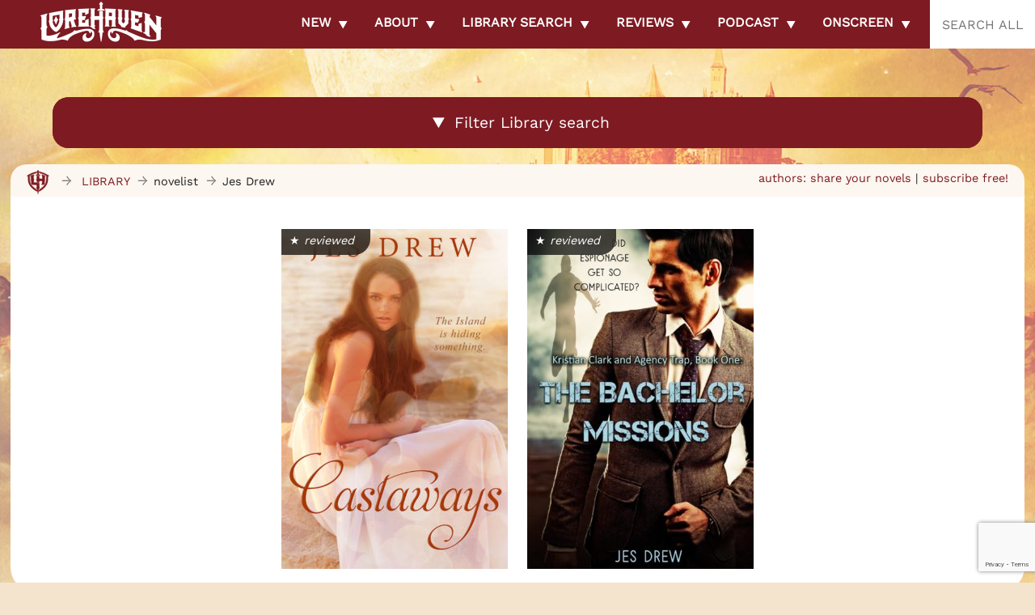

--- FILE ---
content_type: text/html; charset=utf-8
request_url: https://cleanmediaads.com/bmd/bids/?AULU=1260226920251003T1145512406E4978647A72412DAC84539F70C28EAC&AULUID=BMD1260226920251003T1145512406E4978647A72412DAC84539F70C28EAC_1QpNl1769899646948&SiteURL=https%3A//lorehaven.com/authors/jes-drew/&CANVisitorID=9628600004&isMobile=0
body_size: 76
content:
CANBMDDisplayADUnit('1260226920251003T1145512406E4978647A72412DAC84539F70C28EAC', 'BMD1260226920251003T1145512406E4978647A72412DAC84539F70C28EAC_1QpNl1769899646948', '', '', '', [{"adcode":""}]);

--- FILE ---
content_type: text/html; charset=utf-8
request_url: https://www.google.com/recaptcha/api2/anchor?ar=1&k=6LdkIV0UAAAAABtNVAAP99TC6f_18LiETnPK6ziX&co=aHR0cHM6Ly9sb3JlaGF2ZW4uY29tOjQ0Mw..&hl=en&v=N67nZn4AqZkNcbeMu4prBgzg&size=invisible&anchor-ms=20000&execute-ms=30000&cb=vtinmcahzw1
body_size: 48767
content:
<!DOCTYPE HTML><html dir="ltr" lang="en"><head><meta http-equiv="Content-Type" content="text/html; charset=UTF-8">
<meta http-equiv="X-UA-Compatible" content="IE=edge">
<title>reCAPTCHA</title>
<style type="text/css">
/* cyrillic-ext */
@font-face {
  font-family: 'Roboto';
  font-style: normal;
  font-weight: 400;
  font-stretch: 100%;
  src: url(//fonts.gstatic.com/s/roboto/v48/KFO7CnqEu92Fr1ME7kSn66aGLdTylUAMa3GUBHMdazTgWw.woff2) format('woff2');
  unicode-range: U+0460-052F, U+1C80-1C8A, U+20B4, U+2DE0-2DFF, U+A640-A69F, U+FE2E-FE2F;
}
/* cyrillic */
@font-face {
  font-family: 'Roboto';
  font-style: normal;
  font-weight: 400;
  font-stretch: 100%;
  src: url(//fonts.gstatic.com/s/roboto/v48/KFO7CnqEu92Fr1ME7kSn66aGLdTylUAMa3iUBHMdazTgWw.woff2) format('woff2');
  unicode-range: U+0301, U+0400-045F, U+0490-0491, U+04B0-04B1, U+2116;
}
/* greek-ext */
@font-face {
  font-family: 'Roboto';
  font-style: normal;
  font-weight: 400;
  font-stretch: 100%;
  src: url(//fonts.gstatic.com/s/roboto/v48/KFO7CnqEu92Fr1ME7kSn66aGLdTylUAMa3CUBHMdazTgWw.woff2) format('woff2');
  unicode-range: U+1F00-1FFF;
}
/* greek */
@font-face {
  font-family: 'Roboto';
  font-style: normal;
  font-weight: 400;
  font-stretch: 100%;
  src: url(//fonts.gstatic.com/s/roboto/v48/KFO7CnqEu92Fr1ME7kSn66aGLdTylUAMa3-UBHMdazTgWw.woff2) format('woff2');
  unicode-range: U+0370-0377, U+037A-037F, U+0384-038A, U+038C, U+038E-03A1, U+03A3-03FF;
}
/* math */
@font-face {
  font-family: 'Roboto';
  font-style: normal;
  font-weight: 400;
  font-stretch: 100%;
  src: url(//fonts.gstatic.com/s/roboto/v48/KFO7CnqEu92Fr1ME7kSn66aGLdTylUAMawCUBHMdazTgWw.woff2) format('woff2');
  unicode-range: U+0302-0303, U+0305, U+0307-0308, U+0310, U+0312, U+0315, U+031A, U+0326-0327, U+032C, U+032F-0330, U+0332-0333, U+0338, U+033A, U+0346, U+034D, U+0391-03A1, U+03A3-03A9, U+03B1-03C9, U+03D1, U+03D5-03D6, U+03F0-03F1, U+03F4-03F5, U+2016-2017, U+2034-2038, U+203C, U+2040, U+2043, U+2047, U+2050, U+2057, U+205F, U+2070-2071, U+2074-208E, U+2090-209C, U+20D0-20DC, U+20E1, U+20E5-20EF, U+2100-2112, U+2114-2115, U+2117-2121, U+2123-214F, U+2190, U+2192, U+2194-21AE, U+21B0-21E5, U+21F1-21F2, U+21F4-2211, U+2213-2214, U+2216-22FF, U+2308-230B, U+2310, U+2319, U+231C-2321, U+2336-237A, U+237C, U+2395, U+239B-23B7, U+23D0, U+23DC-23E1, U+2474-2475, U+25AF, U+25B3, U+25B7, U+25BD, U+25C1, U+25CA, U+25CC, U+25FB, U+266D-266F, U+27C0-27FF, U+2900-2AFF, U+2B0E-2B11, U+2B30-2B4C, U+2BFE, U+3030, U+FF5B, U+FF5D, U+1D400-1D7FF, U+1EE00-1EEFF;
}
/* symbols */
@font-face {
  font-family: 'Roboto';
  font-style: normal;
  font-weight: 400;
  font-stretch: 100%;
  src: url(//fonts.gstatic.com/s/roboto/v48/KFO7CnqEu92Fr1ME7kSn66aGLdTylUAMaxKUBHMdazTgWw.woff2) format('woff2');
  unicode-range: U+0001-000C, U+000E-001F, U+007F-009F, U+20DD-20E0, U+20E2-20E4, U+2150-218F, U+2190, U+2192, U+2194-2199, U+21AF, U+21E6-21F0, U+21F3, U+2218-2219, U+2299, U+22C4-22C6, U+2300-243F, U+2440-244A, U+2460-24FF, U+25A0-27BF, U+2800-28FF, U+2921-2922, U+2981, U+29BF, U+29EB, U+2B00-2BFF, U+4DC0-4DFF, U+FFF9-FFFB, U+10140-1018E, U+10190-1019C, U+101A0, U+101D0-101FD, U+102E0-102FB, U+10E60-10E7E, U+1D2C0-1D2D3, U+1D2E0-1D37F, U+1F000-1F0FF, U+1F100-1F1AD, U+1F1E6-1F1FF, U+1F30D-1F30F, U+1F315, U+1F31C, U+1F31E, U+1F320-1F32C, U+1F336, U+1F378, U+1F37D, U+1F382, U+1F393-1F39F, U+1F3A7-1F3A8, U+1F3AC-1F3AF, U+1F3C2, U+1F3C4-1F3C6, U+1F3CA-1F3CE, U+1F3D4-1F3E0, U+1F3ED, U+1F3F1-1F3F3, U+1F3F5-1F3F7, U+1F408, U+1F415, U+1F41F, U+1F426, U+1F43F, U+1F441-1F442, U+1F444, U+1F446-1F449, U+1F44C-1F44E, U+1F453, U+1F46A, U+1F47D, U+1F4A3, U+1F4B0, U+1F4B3, U+1F4B9, U+1F4BB, U+1F4BF, U+1F4C8-1F4CB, U+1F4D6, U+1F4DA, U+1F4DF, U+1F4E3-1F4E6, U+1F4EA-1F4ED, U+1F4F7, U+1F4F9-1F4FB, U+1F4FD-1F4FE, U+1F503, U+1F507-1F50B, U+1F50D, U+1F512-1F513, U+1F53E-1F54A, U+1F54F-1F5FA, U+1F610, U+1F650-1F67F, U+1F687, U+1F68D, U+1F691, U+1F694, U+1F698, U+1F6AD, U+1F6B2, U+1F6B9-1F6BA, U+1F6BC, U+1F6C6-1F6CF, U+1F6D3-1F6D7, U+1F6E0-1F6EA, U+1F6F0-1F6F3, U+1F6F7-1F6FC, U+1F700-1F7FF, U+1F800-1F80B, U+1F810-1F847, U+1F850-1F859, U+1F860-1F887, U+1F890-1F8AD, U+1F8B0-1F8BB, U+1F8C0-1F8C1, U+1F900-1F90B, U+1F93B, U+1F946, U+1F984, U+1F996, U+1F9E9, U+1FA00-1FA6F, U+1FA70-1FA7C, U+1FA80-1FA89, U+1FA8F-1FAC6, U+1FACE-1FADC, U+1FADF-1FAE9, U+1FAF0-1FAF8, U+1FB00-1FBFF;
}
/* vietnamese */
@font-face {
  font-family: 'Roboto';
  font-style: normal;
  font-weight: 400;
  font-stretch: 100%;
  src: url(//fonts.gstatic.com/s/roboto/v48/KFO7CnqEu92Fr1ME7kSn66aGLdTylUAMa3OUBHMdazTgWw.woff2) format('woff2');
  unicode-range: U+0102-0103, U+0110-0111, U+0128-0129, U+0168-0169, U+01A0-01A1, U+01AF-01B0, U+0300-0301, U+0303-0304, U+0308-0309, U+0323, U+0329, U+1EA0-1EF9, U+20AB;
}
/* latin-ext */
@font-face {
  font-family: 'Roboto';
  font-style: normal;
  font-weight: 400;
  font-stretch: 100%;
  src: url(//fonts.gstatic.com/s/roboto/v48/KFO7CnqEu92Fr1ME7kSn66aGLdTylUAMa3KUBHMdazTgWw.woff2) format('woff2');
  unicode-range: U+0100-02BA, U+02BD-02C5, U+02C7-02CC, U+02CE-02D7, U+02DD-02FF, U+0304, U+0308, U+0329, U+1D00-1DBF, U+1E00-1E9F, U+1EF2-1EFF, U+2020, U+20A0-20AB, U+20AD-20C0, U+2113, U+2C60-2C7F, U+A720-A7FF;
}
/* latin */
@font-face {
  font-family: 'Roboto';
  font-style: normal;
  font-weight: 400;
  font-stretch: 100%;
  src: url(//fonts.gstatic.com/s/roboto/v48/KFO7CnqEu92Fr1ME7kSn66aGLdTylUAMa3yUBHMdazQ.woff2) format('woff2');
  unicode-range: U+0000-00FF, U+0131, U+0152-0153, U+02BB-02BC, U+02C6, U+02DA, U+02DC, U+0304, U+0308, U+0329, U+2000-206F, U+20AC, U+2122, U+2191, U+2193, U+2212, U+2215, U+FEFF, U+FFFD;
}
/* cyrillic-ext */
@font-face {
  font-family: 'Roboto';
  font-style: normal;
  font-weight: 500;
  font-stretch: 100%;
  src: url(//fonts.gstatic.com/s/roboto/v48/KFO7CnqEu92Fr1ME7kSn66aGLdTylUAMa3GUBHMdazTgWw.woff2) format('woff2');
  unicode-range: U+0460-052F, U+1C80-1C8A, U+20B4, U+2DE0-2DFF, U+A640-A69F, U+FE2E-FE2F;
}
/* cyrillic */
@font-face {
  font-family: 'Roboto';
  font-style: normal;
  font-weight: 500;
  font-stretch: 100%;
  src: url(//fonts.gstatic.com/s/roboto/v48/KFO7CnqEu92Fr1ME7kSn66aGLdTylUAMa3iUBHMdazTgWw.woff2) format('woff2');
  unicode-range: U+0301, U+0400-045F, U+0490-0491, U+04B0-04B1, U+2116;
}
/* greek-ext */
@font-face {
  font-family: 'Roboto';
  font-style: normal;
  font-weight: 500;
  font-stretch: 100%;
  src: url(//fonts.gstatic.com/s/roboto/v48/KFO7CnqEu92Fr1ME7kSn66aGLdTylUAMa3CUBHMdazTgWw.woff2) format('woff2');
  unicode-range: U+1F00-1FFF;
}
/* greek */
@font-face {
  font-family: 'Roboto';
  font-style: normal;
  font-weight: 500;
  font-stretch: 100%;
  src: url(//fonts.gstatic.com/s/roboto/v48/KFO7CnqEu92Fr1ME7kSn66aGLdTylUAMa3-UBHMdazTgWw.woff2) format('woff2');
  unicode-range: U+0370-0377, U+037A-037F, U+0384-038A, U+038C, U+038E-03A1, U+03A3-03FF;
}
/* math */
@font-face {
  font-family: 'Roboto';
  font-style: normal;
  font-weight: 500;
  font-stretch: 100%;
  src: url(//fonts.gstatic.com/s/roboto/v48/KFO7CnqEu92Fr1ME7kSn66aGLdTylUAMawCUBHMdazTgWw.woff2) format('woff2');
  unicode-range: U+0302-0303, U+0305, U+0307-0308, U+0310, U+0312, U+0315, U+031A, U+0326-0327, U+032C, U+032F-0330, U+0332-0333, U+0338, U+033A, U+0346, U+034D, U+0391-03A1, U+03A3-03A9, U+03B1-03C9, U+03D1, U+03D5-03D6, U+03F0-03F1, U+03F4-03F5, U+2016-2017, U+2034-2038, U+203C, U+2040, U+2043, U+2047, U+2050, U+2057, U+205F, U+2070-2071, U+2074-208E, U+2090-209C, U+20D0-20DC, U+20E1, U+20E5-20EF, U+2100-2112, U+2114-2115, U+2117-2121, U+2123-214F, U+2190, U+2192, U+2194-21AE, U+21B0-21E5, U+21F1-21F2, U+21F4-2211, U+2213-2214, U+2216-22FF, U+2308-230B, U+2310, U+2319, U+231C-2321, U+2336-237A, U+237C, U+2395, U+239B-23B7, U+23D0, U+23DC-23E1, U+2474-2475, U+25AF, U+25B3, U+25B7, U+25BD, U+25C1, U+25CA, U+25CC, U+25FB, U+266D-266F, U+27C0-27FF, U+2900-2AFF, U+2B0E-2B11, U+2B30-2B4C, U+2BFE, U+3030, U+FF5B, U+FF5D, U+1D400-1D7FF, U+1EE00-1EEFF;
}
/* symbols */
@font-face {
  font-family: 'Roboto';
  font-style: normal;
  font-weight: 500;
  font-stretch: 100%;
  src: url(//fonts.gstatic.com/s/roboto/v48/KFO7CnqEu92Fr1ME7kSn66aGLdTylUAMaxKUBHMdazTgWw.woff2) format('woff2');
  unicode-range: U+0001-000C, U+000E-001F, U+007F-009F, U+20DD-20E0, U+20E2-20E4, U+2150-218F, U+2190, U+2192, U+2194-2199, U+21AF, U+21E6-21F0, U+21F3, U+2218-2219, U+2299, U+22C4-22C6, U+2300-243F, U+2440-244A, U+2460-24FF, U+25A0-27BF, U+2800-28FF, U+2921-2922, U+2981, U+29BF, U+29EB, U+2B00-2BFF, U+4DC0-4DFF, U+FFF9-FFFB, U+10140-1018E, U+10190-1019C, U+101A0, U+101D0-101FD, U+102E0-102FB, U+10E60-10E7E, U+1D2C0-1D2D3, U+1D2E0-1D37F, U+1F000-1F0FF, U+1F100-1F1AD, U+1F1E6-1F1FF, U+1F30D-1F30F, U+1F315, U+1F31C, U+1F31E, U+1F320-1F32C, U+1F336, U+1F378, U+1F37D, U+1F382, U+1F393-1F39F, U+1F3A7-1F3A8, U+1F3AC-1F3AF, U+1F3C2, U+1F3C4-1F3C6, U+1F3CA-1F3CE, U+1F3D4-1F3E0, U+1F3ED, U+1F3F1-1F3F3, U+1F3F5-1F3F7, U+1F408, U+1F415, U+1F41F, U+1F426, U+1F43F, U+1F441-1F442, U+1F444, U+1F446-1F449, U+1F44C-1F44E, U+1F453, U+1F46A, U+1F47D, U+1F4A3, U+1F4B0, U+1F4B3, U+1F4B9, U+1F4BB, U+1F4BF, U+1F4C8-1F4CB, U+1F4D6, U+1F4DA, U+1F4DF, U+1F4E3-1F4E6, U+1F4EA-1F4ED, U+1F4F7, U+1F4F9-1F4FB, U+1F4FD-1F4FE, U+1F503, U+1F507-1F50B, U+1F50D, U+1F512-1F513, U+1F53E-1F54A, U+1F54F-1F5FA, U+1F610, U+1F650-1F67F, U+1F687, U+1F68D, U+1F691, U+1F694, U+1F698, U+1F6AD, U+1F6B2, U+1F6B9-1F6BA, U+1F6BC, U+1F6C6-1F6CF, U+1F6D3-1F6D7, U+1F6E0-1F6EA, U+1F6F0-1F6F3, U+1F6F7-1F6FC, U+1F700-1F7FF, U+1F800-1F80B, U+1F810-1F847, U+1F850-1F859, U+1F860-1F887, U+1F890-1F8AD, U+1F8B0-1F8BB, U+1F8C0-1F8C1, U+1F900-1F90B, U+1F93B, U+1F946, U+1F984, U+1F996, U+1F9E9, U+1FA00-1FA6F, U+1FA70-1FA7C, U+1FA80-1FA89, U+1FA8F-1FAC6, U+1FACE-1FADC, U+1FADF-1FAE9, U+1FAF0-1FAF8, U+1FB00-1FBFF;
}
/* vietnamese */
@font-face {
  font-family: 'Roboto';
  font-style: normal;
  font-weight: 500;
  font-stretch: 100%;
  src: url(//fonts.gstatic.com/s/roboto/v48/KFO7CnqEu92Fr1ME7kSn66aGLdTylUAMa3OUBHMdazTgWw.woff2) format('woff2');
  unicode-range: U+0102-0103, U+0110-0111, U+0128-0129, U+0168-0169, U+01A0-01A1, U+01AF-01B0, U+0300-0301, U+0303-0304, U+0308-0309, U+0323, U+0329, U+1EA0-1EF9, U+20AB;
}
/* latin-ext */
@font-face {
  font-family: 'Roboto';
  font-style: normal;
  font-weight: 500;
  font-stretch: 100%;
  src: url(//fonts.gstatic.com/s/roboto/v48/KFO7CnqEu92Fr1ME7kSn66aGLdTylUAMa3KUBHMdazTgWw.woff2) format('woff2');
  unicode-range: U+0100-02BA, U+02BD-02C5, U+02C7-02CC, U+02CE-02D7, U+02DD-02FF, U+0304, U+0308, U+0329, U+1D00-1DBF, U+1E00-1E9F, U+1EF2-1EFF, U+2020, U+20A0-20AB, U+20AD-20C0, U+2113, U+2C60-2C7F, U+A720-A7FF;
}
/* latin */
@font-face {
  font-family: 'Roboto';
  font-style: normal;
  font-weight: 500;
  font-stretch: 100%;
  src: url(//fonts.gstatic.com/s/roboto/v48/KFO7CnqEu92Fr1ME7kSn66aGLdTylUAMa3yUBHMdazQ.woff2) format('woff2');
  unicode-range: U+0000-00FF, U+0131, U+0152-0153, U+02BB-02BC, U+02C6, U+02DA, U+02DC, U+0304, U+0308, U+0329, U+2000-206F, U+20AC, U+2122, U+2191, U+2193, U+2212, U+2215, U+FEFF, U+FFFD;
}
/* cyrillic-ext */
@font-face {
  font-family: 'Roboto';
  font-style: normal;
  font-weight: 900;
  font-stretch: 100%;
  src: url(//fonts.gstatic.com/s/roboto/v48/KFO7CnqEu92Fr1ME7kSn66aGLdTylUAMa3GUBHMdazTgWw.woff2) format('woff2');
  unicode-range: U+0460-052F, U+1C80-1C8A, U+20B4, U+2DE0-2DFF, U+A640-A69F, U+FE2E-FE2F;
}
/* cyrillic */
@font-face {
  font-family: 'Roboto';
  font-style: normal;
  font-weight: 900;
  font-stretch: 100%;
  src: url(//fonts.gstatic.com/s/roboto/v48/KFO7CnqEu92Fr1ME7kSn66aGLdTylUAMa3iUBHMdazTgWw.woff2) format('woff2');
  unicode-range: U+0301, U+0400-045F, U+0490-0491, U+04B0-04B1, U+2116;
}
/* greek-ext */
@font-face {
  font-family: 'Roboto';
  font-style: normal;
  font-weight: 900;
  font-stretch: 100%;
  src: url(//fonts.gstatic.com/s/roboto/v48/KFO7CnqEu92Fr1ME7kSn66aGLdTylUAMa3CUBHMdazTgWw.woff2) format('woff2');
  unicode-range: U+1F00-1FFF;
}
/* greek */
@font-face {
  font-family: 'Roboto';
  font-style: normal;
  font-weight: 900;
  font-stretch: 100%;
  src: url(//fonts.gstatic.com/s/roboto/v48/KFO7CnqEu92Fr1ME7kSn66aGLdTylUAMa3-UBHMdazTgWw.woff2) format('woff2');
  unicode-range: U+0370-0377, U+037A-037F, U+0384-038A, U+038C, U+038E-03A1, U+03A3-03FF;
}
/* math */
@font-face {
  font-family: 'Roboto';
  font-style: normal;
  font-weight: 900;
  font-stretch: 100%;
  src: url(//fonts.gstatic.com/s/roboto/v48/KFO7CnqEu92Fr1ME7kSn66aGLdTylUAMawCUBHMdazTgWw.woff2) format('woff2');
  unicode-range: U+0302-0303, U+0305, U+0307-0308, U+0310, U+0312, U+0315, U+031A, U+0326-0327, U+032C, U+032F-0330, U+0332-0333, U+0338, U+033A, U+0346, U+034D, U+0391-03A1, U+03A3-03A9, U+03B1-03C9, U+03D1, U+03D5-03D6, U+03F0-03F1, U+03F4-03F5, U+2016-2017, U+2034-2038, U+203C, U+2040, U+2043, U+2047, U+2050, U+2057, U+205F, U+2070-2071, U+2074-208E, U+2090-209C, U+20D0-20DC, U+20E1, U+20E5-20EF, U+2100-2112, U+2114-2115, U+2117-2121, U+2123-214F, U+2190, U+2192, U+2194-21AE, U+21B0-21E5, U+21F1-21F2, U+21F4-2211, U+2213-2214, U+2216-22FF, U+2308-230B, U+2310, U+2319, U+231C-2321, U+2336-237A, U+237C, U+2395, U+239B-23B7, U+23D0, U+23DC-23E1, U+2474-2475, U+25AF, U+25B3, U+25B7, U+25BD, U+25C1, U+25CA, U+25CC, U+25FB, U+266D-266F, U+27C0-27FF, U+2900-2AFF, U+2B0E-2B11, U+2B30-2B4C, U+2BFE, U+3030, U+FF5B, U+FF5D, U+1D400-1D7FF, U+1EE00-1EEFF;
}
/* symbols */
@font-face {
  font-family: 'Roboto';
  font-style: normal;
  font-weight: 900;
  font-stretch: 100%;
  src: url(//fonts.gstatic.com/s/roboto/v48/KFO7CnqEu92Fr1ME7kSn66aGLdTylUAMaxKUBHMdazTgWw.woff2) format('woff2');
  unicode-range: U+0001-000C, U+000E-001F, U+007F-009F, U+20DD-20E0, U+20E2-20E4, U+2150-218F, U+2190, U+2192, U+2194-2199, U+21AF, U+21E6-21F0, U+21F3, U+2218-2219, U+2299, U+22C4-22C6, U+2300-243F, U+2440-244A, U+2460-24FF, U+25A0-27BF, U+2800-28FF, U+2921-2922, U+2981, U+29BF, U+29EB, U+2B00-2BFF, U+4DC0-4DFF, U+FFF9-FFFB, U+10140-1018E, U+10190-1019C, U+101A0, U+101D0-101FD, U+102E0-102FB, U+10E60-10E7E, U+1D2C0-1D2D3, U+1D2E0-1D37F, U+1F000-1F0FF, U+1F100-1F1AD, U+1F1E6-1F1FF, U+1F30D-1F30F, U+1F315, U+1F31C, U+1F31E, U+1F320-1F32C, U+1F336, U+1F378, U+1F37D, U+1F382, U+1F393-1F39F, U+1F3A7-1F3A8, U+1F3AC-1F3AF, U+1F3C2, U+1F3C4-1F3C6, U+1F3CA-1F3CE, U+1F3D4-1F3E0, U+1F3ED, U+1F3F1-1F3F3, U+1F3F5-1F3F7, U+1F408, U+1F415, U+1F41F, U+1F426, U+1F43F, U+1F441-1F442, U+1F444, U+1F446-1F449, U+1F44C-1F44E, U+1F453, U+1F46A, U+1F47D, U+1F4A3, U+1F4B0, U+1F4B3, U+1F4B9, U+1F4BB, U+1F4BF, U+1F4C8-1F4CB, U+1F4D6, U+1F4DA, U+1F4DF, U+1F4E3-1F4E6, U+1F4EA-1F4ED, U+1F4F7, U+1F4F9-1F4FB, U+1F4FD-1F4FE, U+1F503, U+1F507-1F50B, U+1F50D, U+1F512-1F513, U+1F53E-1F54A, U+1F54F-1F5FA, U+1F610, U+1F650-1F67F, U+1F687, U+1F68D, U+1F691, U+1F694, U+1F698, U+1F6AD, U+1F6B2, U+1F6B9-1F6BA, U+1F6BC, U+1F6C6-1F6CF, U+1F6D3-1F6D7, U+1F6E0-1F6EA, U+1F6F0-1F6F3, U+1F6F7-1F6FC, U+1F700-1F7FF, U+1F800-1F80B, U+1F810-1F847, U+1F850-1F859, U+1F860-1F887, U+1F890-1F8AD, U+1F8B0-1F8BB, U+1F8C0-1F8C1, U+1F900-1F90B, U+1F93B, U+1F946, U+1F984, U+1F996, U+1F9E9, U+1FA00-1FA6F, U+1FA70-1FA7C, U+1FA80-1FA89, U+1FA8F-1FAC6, U+1FACE-1FADC, U+1FADF-1FAE9, U+1FAF0-1FAF8, U+1FB00-1FBFF;
}
/* vietnamese */
@font-face {
  font-family: 'Roboto';
  font-style: normal;
  font-weight: 900;
  font-stretch: 100%;
  src: url(//fonts.gstatic.com/s/roboto/v48/KFO7CnqEu92Fr1ME7kSn66aGLdTylUAMa3OUBHMdazTgWw.woff2) format('woff2');
  unicode-range: U+0102-0103, U+0110-0111, U+0128-0129, U+0168-0169, U+01A0-01A1, U+01AF-01B0, U+0300-0301, U+0303-0304, U+0308-0309, U+0323, U+0329, U+1EA0-1EF9, U+20AB;
}
/* latin-ext */
@font-face {
  font-family: 'Roboto';
  font-style: normal;
  font-weight: 900;
  font-stretch: 100%;
  src: url(//fonts.gstatic.com/s/roboto/v48/KFO7CnqEu92Fr1ME7kSn66aGLdTylUAMa3KUBHMdazTgWw.woff2) format('woff2');
  unicode-range: U+0100-02BA, U+02BD-02C5, U+02C7-02CC, U+02CE-02D7, U+02DD-02FF, U+0304, U+0308, U+0329, U+1D00-1DBF, U+1E00-1E9F, U+1EF2-1EFF, U+2020, U+20A0-20AB, U+20AD-20C0, U+2113, U+2C60-2C7F, U+A720-A7FF;
}
/* latin */
@font-face {
  font-family: 'Roboto';
  font-style: normal;
  font-weight: 900;
  font-stretch: 100%;
  src: url(//fonts.gstatic.com/s/roboto/v48/KFO7CnqEu92Fr1ME7kSn66aGLdTylUAMa3yUBHMdazQ.woff2) format('woff2');
  unicode-range: U+0000-00FF, U+0131, U+0152-0153, U+02BB-02BC, U+02C6, U+02DA, U+02DC, U+0304, U+0308, U+0329, U+2000-206F, U+20AC, U+2122, U+2191, U+2193, U+2212, U+2215, U+FEFF, U+FFFD;
}

</style>
<link rel="stylesheet" type="text/css" href="https://www.gstatic.com/recaptcha/releases/N67nZn4AqZkNcbeMu4prBgzg/styles__ltr.css">
<script nonce="y_drr9qtLSTKq3WooFfBjw" type="text/javascript">window['__recaptcha_api'] = 'https://www.google.com/recaptcha/api2/';</script>
<script type="text/javascript" src="https://www.gstatic.com/recaptcha/releases/N67nZn4AqZkNcbeMu4prBgzg/recaptcha__en.js" nonce="y_drr9qtLSTKq3WooFfBjw">
      
    </script></head>
<body><div id="rc-anchor-alert" class="rc-anchor-alert"></div>
<input type="hidden" id="recaptcha-token" value="[base64]">
<script type="text/javascript" nonce="y_drr9qtLSTKq3WooFfBjw">
      recaptcha.anchor.Main.init("[\x22ainput\x22,[\x22bgdata\x22,\x22\x22,\[base64]/[base64]/[base64]/[base64]/[base64]/[base64]/KGcoTywyNTMsTy5PKSxVRyhPLEMpKTpnKE8sMjUzLEMpLE8pKSxsKSksTykpfSxieT1mdW5jdGlvbihDLE8sdSxsKXtmb3IobD0odT1SKEMpLDApO08+MDtPLS0pbD1sPDw4fFooQyk7ZyhDLHUsbCl9LFVHPWZ1bmN0aW9uKEMsTyl7Qy5pLmxlbmd0aD4xMDQ/[base64]/[base64]/[base64]/[base64]/[base64]/[base64]/[base64]\\u003d\x22,\[base64]\x22,\x22woo/[base64]/[base64]/DszHCriDCncKlNMOIw6Y4wo7DnmDDscKiwr1Dwo/DvsOcN3xWAMO9IcKewpclwoQPw5YBDVXDgybDrMOSUArCocOgbWxIw6VjSMKnw7Anw69lZEQmw4bDhx7DgBfDo8OVJsOlHWjDpid8VMKIw5jDiMOjwonChitmAADDuWDCscO2w4/DgC/[base64]/wr3DgRTCksOJA03Cv8Oww5dCwr9+UW94TSfDimVTwo3CnMOMZVMnwonCgCPDuiINfMKwXV97UxEAO8KVa1dqHsOLMMOTf0LDn8OdTG/DiMK/[base64]/[base64]/[base64]/[base64]/Dpm/Ct8OYJMO1USzCinQTRcKZVMK1w7rCqXZlW8OMwrTClsKIw5LDuAB0w55TIMOQw705DkvDrDtrNVRFw548woIzd8O0Hx1gQcKfX2DDlV4TdMO4w5YOw4DCncOoRMKqwrPDu8KSwr8fGx3Cg8KwwoXCjFrClkstwrYQw4RMw7TDomXCgsOdMcKNwrQBKMK/Q8K0wolNP8Okw4Fuw5zDq8K9w4/[base64]/[base64]/[base64]/CqWfCgk4YVw3DoMOpwrZ6PsO4MQ3CocKhC3xRwojDiMK/wq/DmUPDvHRRwp87dMK9IcOpTSROworCrBvCmcOVA0rDk0VHwoXDvcKIwo4lOMOEXFbCm8KaXXTClk9URMOGBMKYwoLCicKdbMKoCMOnNX1MwoTCnMKywrfDl8ObeBbDs8O5w45SHsKWw7nDsMKdw5tOJDLCgsKOUA0DTi3DvsOcw4/CrsKcRkYwWMOFBsOXwr8JwoVbWH7Dr8OhwpUiwp7CsWPCqz7DqsKfHMOtaT8kXcOtwpAqw6/DuzjCisK2eMOzcUrDqcO5ZsKSw6wKZBEjCkpIR8KTf3/CqcOsYMOqw7zDmsOoDsOGw5Y5wo/[base64]/Dg8KhPXoLwp1qw4AQTsOCwqhXZELCmSBSw5wtZsKrV1rCvmTCqhHDnwdbX8OtDMKyLMOyJMKGNsOHw7M2en1yFmHCvMOWeWnDjcKCw7nCp0/[base64]/DjX1uT30Uw4DCuxHCoMKpwoTDskZCwoErw7czwrAhfn/CkznDr8KTw5HCqsKgQMK8WWRNSA3DrMKWMRfCsFUowonCiENMw7AVMlRAcHtIwqLCisKoJgYEwonDl2R9w5gBwpLCoMOce2jDt8KKwoTCgUzDsQEfw6vDiMKZTsKlwprCjMOyw75jwoVMB8OIDsKcH8OIwoXCucKPw47DhmDCiRvDnsOfQMKyw5zCksKlacK/w756fGHCuz/DhTZPwr/DvEx0wpDDucKULMOSRsOlDgvDtXLCnsO9HMO5wrVRw63DtMKdwqLDm0g+MMKXU0XCv3bDjEfConXCuWk3wpY1I8Kfw6rDn8KswpxAVUnCmlEbLmLDo8K9IMK+dWhGw4UNBMK7dsONwpTCoMOGCQ3CkMKMwonDsRpQwr/[base64]/Cj1/Cn8KCwqgZwojCnMKEEhBSIl1Gw6rCo2FmBw3CnVdLwpbDqMO6w5MqFsO1w69lwotDwrYyZwvCosKNwp56acKLwqcwZMK3wr1GwpzCtX9Wf8KAw7/DlMO7w7VwworDiQvDvnkwCTMffBDDo8K5w6x7XV83w4fDi8KEw4bDu3/[base64]/[base64]/[base64]/CtiDDrxgUwrXDpWNrw7nDimYMMMO/RH4qNcOoB8OVHH/[base64]/CvcKNVsKLwpYrJXjDscKpRnnDpsK9CVY+YcOgSsOfA8K6w5HDu8KTw7dZbsOMX8OKw4IzMk7DkcKEdl3CtSR1wrksw7dpGGPCimJ/wp5RbRzCtj3DncOAwqkcw599GsKnK8KWVcOrccOew47Ct8O6w6TCpm43w4gnbHNqVy8yPsKIXcKlCcKTVMO/ewEMwp4lwpHCtsKnNcO7OMOjw4xHWsOqwqs6w4nCusOOwr0Ewrwqw7XDpiFgGjTCksKJJMKFw7/CpsOMAMKke8KWClrDrcKmw67CjRZ/[base64]/DrMKswoHCmhDCmmYZfU1Iw4/DkxDDjAVNc8Ohc8O3w5sZNcOPw63CkcKQOMOYDFxwOyIYTsKIQcKhwrVDGWjCn8ObwqUkWQoow4B9aS/CjnXDjlw7w5fDusKVEy/CrgEvXcOpZ8OQw5/DsRgWw5hvw63Coh16IMO0wpDCp8O3wqjDoMK3wpdyP8KXwqMnwrPCjTBjQV8BNsKPw5PDgMOQwoHCusOtb3EcX0lGTMK/w4VIw6JYwqLCo8ONwpzCmBJuw5Bjw4XDr8KfwpLDk8K6Cixiw5QcOUc2wpvDm0V8woVZw5zDh8KVwrEUYVVpNcOFw6tkw4Udb24MWsOjw7AQUmE/[base64]/Cj8KsYRXDkg/DqWxIwrDDng/CusO+WjRHBR/CgcOATcKRWB/[base64]/DucODw5cKw7XDjVXDvcKRwph+w5VWw5JeSGbDlA1ww7nCtTLDnsKiTsOnwrUfw4vDuMK/IsOyP8KQw4U7J2nDuAcuPMOvdMKEBsKrwpxTMTbCusOKdcKfw6HCpcOzwpklBB9Vw4rDicKyDMO8w5EPRlnDvSfCvsOaU8OpGWAMw4LDrMKow6JjdMOfwoFyNMOrw5FUJcKnw5pfbsKcYwcewphsw77CssKOwq/CscKyWsO5wobCnFBZw6PCgnXCocKPZMK/N8KcwrwYCcOhPcKEw6o1acOgw6PDvMKjS18rw719DcOOw5ZEw5IlwrTDujbCpF3CosK6wpTCgsKxwrTCinzCmsKRwqvCusOTcsK+d04MYG5hMFTDpF86w53CjVfCisOncAcmTMKtfVfDsAnDk0/DksO3DsObbwbDpMKdTxzCpsKAecONVRrCi2LDul/Dtz1AL8KJwolYw7bCuMK1w67Cqm7CgFVGHBhTHGJwDsKwWzAhw5DDusK/DiMzKMOdAAZEwofDgsOCw6prw6/DrWzDhX/Dh8KnJT7Dkm4eTzRxDwsCw6FXwo/DsjjCrcK2woHCon1SwrvDu2ZUw4DCjid8KCzCk37CosKOw7gow6PCjcOmw7vCvsKjw45hTQAEOcKDFV4vw7vCsMOjGcOvPsOyNMK7w7PCpQA8P8OrLsOUwoVtw5fDmwHDpxHDicKmw67CrFZ1JcKjEF5wDQjCjcKEw6QDwpPCrsOwfFPDr1Q/fcONwqVuw6xrw7F8worDscKETVbDpMKhwpbCgUzCkcKCe8ODwppVw5PCvVvCtcKPKsK9Tm9iTcKXwoHDuRNIb8KQOMKWwo1xHMOUHRggbMONIMOcw4TDnzlYEVoPw6jCm8KYb0TDscKzw7zDtinDo0rDiBbCmAAtwovCl8Kow4XDiws/F3FzwpBpIsKjw6EQwr/Dk2HDiBHDjXNGcgrCgMKpw7LDk8OEeA/DmHTCvkHDhz3DjsKQUMKvKcO/wqZ0DcKOw6xFa8Kvwop1bsOlw65dcVNRcTnDq8OjMEHCumPCrTXDvQfDshdfJcObOQFMw5nCusKowpR/w6pJOsKiAgPDqTjDicO2w7pCGFbDrMOtw68nRsOCwqHDkMKUVsKPwrPCpwARwr7DqxwgJMOWwrHCh8ONJMKbKsKPw6UDe8Kaw5ldeMO7wpzDiybCl8KbJV7CncKsXsO/N8O8w57DpMOBbyLDp8OVw4DCqMOaV8K3wqvDu8Obw5xXwpIxKzAAw5lsUV8scnrDhjvDqMKyB8KBUsOlw4pEIsOPPMKow6gwwq/Ck8K+w7rDjw3DtsOlUsKhXzBRQj7DvsOLQcOJw6LDmcKQwot3w63DsRc7GRPCtigEGGMOPU4iw7A4CMOHwrxANS/[base64]/[base64]/CgDRNLUnDtMODUcKTDMKUD8KcGDMxw7gAKy7DniLDksOQwqzDrsKfwoJNIAjDgMOQEAvDlxhwZmtwDsKXPMKpUMK0w7DCqyHChcOCw6fDlGglOxxRw47DjcKaBMOnRsKGwodlw5nCg8OWJsKrwp56w5bDrA5BFChWw5TDsm8qEsOSw5onwrbDucOUVRtnOcO/GSzCuUTDtMOrA8KoIz/[base64]/Do13CssK4EMKGDcKUE8K7w5bDisKGwqA+w5HDlU4Sw6/DojDCq2Zhw4Q9DMKXKw/CjsOuwp7DhsOtR8KEWMKMPUY0w5BKwo8lLsOJw6zDoWvDuCZ7PMK+EcKmwo7CkMKQwpnCgMOIw4HCt8KdVsKUJwwFA8KhJi3CksOYw4QvZzMLH33DhsOyw6XDsDdfw5B/w60QTkrClcOxw7jCg8KIwrtBFcObwpvDjmzDkcKVNQgJwpTDimQqGcOTw4xOw6QaacOYVikVHkJJw70+wpzCugUjw6jCu8KnCn/DqsKow7XDvsO8wrDDosKswptdw4RGw6nCti9Uw7DDlQ8tw7TDu8O9wo88w5fDki0rwoLDiDzCksKow5M4w4QfccONLxVnwqTDqRvCil/DkXHCog3Cj8K9c3wHwqEsw7vCqyPCksOOw7kEwrxBAMOfw47CjsKAwo3CsmALwoXDrMOlCQMZwqbCswxSZmRTw4LCjW42Ek7CuRzChGPCr8OJwoXDqVXDiFPDkcKiJHtMwpnDpMKQw5rDgMOvV8KEwr8PWXvDuDEowqTDrFAqCMKSfcKmWC/CkMOTBMOzdcKjwp1iw7zCn0XDvcKnCsKcb8O1w78/dcOBwrNGwrrDpMKZL3F5KMKTw5xjQ8K4R2PDvcOdw6h5fMKdw6nCggbDuCkCw6YIwq1/[base64]/CnMKmw5DCmQrDhDhBMB/CozYIw5Flw68fwq3Dlx3DpznCo8KPNsKxwpITwqvCq8KrwoDDukJuM8KTGcK6wq3CsMOdf0I0I1HDklIowqvCpztKw5HDuhbClGQMw4UXAR/CjsOWwr9zw6XDpkk6OcKdGMOUBcKgfV5oDcOxLcOPwo5sBVrDpWjDiMKgXWAaCgVUw50teMKEwqU/[base64]/wpNDRnnDm8KHFx5aZWdbwrDDr2FIw7fChsKpVcO5FV5rw6QGG8KywqzCrMKwwqnCrMOpXVJ4BjdjOkMfwqTDlH9FYMO+wrUvwqJNFcKjEMKXOsKow6LDmsO6McOTwrvChMK0w7wyw6k7w4wcU8KvJBtHwrvCisOiwq7ChcOgwqPDg2jCplTDkMOWwqdjwpXCksK/Y8KYwoRRf8O2w5bCmT0XLsKsw7ksw5gqwrjDjMKkwr1CHcKjTMKewqDDkWHCtmjDilJSbgkHJVnCtMKcQ8O0KEJkaFTDrANvAAU9w5gkW33CtiQeDC3ChAp/wrhewoV0O8OnbcO6wpDDpcORZcKzw6wxNjccI8K/w6LDscKowoRnw5Zlw7jDoMKvScOGwrcGRcKKwoktw5bCqsOzw71COsKaC8OhU8O+w59Tw5Ysw5cfw4DCjTAJw4vCqcKewqBhI8OPHgvCjMOPSn7DiAfDm8OzwrPDv3cOw6nChMOrbcO+f8OCwq0vRHt/w5zDtMOOwrJLQHLDisKxwrPCmkM/w6PCtMO+VlzCrMO8CSnCl8O6NTvCu1QdwqLCtDvDh25ew5lOTsKeARNUwqDCgsKCw67Dt8KLw5HDsUZqDsKbw53CmcOCNmxYw7LDt31vw6XChXgKwojCgcORUXLDkDHCgcKXJV5Uw4nCt8Kww7YGwr/Cp8O+wpJYw4/ClsK9D11CUgxdOMKWwqjCtCEDwqdQP3LDhMOJSMOFDsORXQ9HwrPDtyMDwqvCoRXCsMOKw7M5P8K9woB8OMOkf8Kxwpw5w5zDvMKbeS7Cs8KCw5XDucKBwrjCocKodBE/w5oJeHTDkMK2wpXCgMOPw5fChcKnwo3CkHDDjFZVw6/DvMKiE1ZDXDjDnidJwrPCtsK3wqjDl1nChsKzw6lPw4DCl8Ksw5xrWcOKwp/[base64]/DcKZMcKtw5DDocKdw7vCmR7CpDkCM0wzX03Dt8KaWcOtH8KlHMKSwrVkLk5Ue0PCpTvDtmd0wpnChWZkXMOSwo/DhcKuw4FNwoRMw5nDp8OOwonDhsOLMcKyw7nDqMO4wohddhrCmMKIw6PCgcOdd3/[base64]/DvTo7wpfDsw5keTXDjsOKwphGw6nChBRcAMKbw6p0wpfDnMK9w6nDl0YXw6/Cg8KEwqUxwpQMGMO4w5vCscKgFMO/[base64]/[base64]/[base64]/CkcOvWMKjw4p8TzvDuXTCuwLDtAhAwovCqi83wo3ChcK4wplUwph7D3fDjsKcw4YSOnFfecOiwq/Cj8KifcOVQcKrwoZia8OXw5XDtsO1FF5WwpXCjDNAKzFDw6XCn8OuHMOGXyzCpxFLwrlKBW3CpMOdw5BRYzVDC8ObwqIQesKoGsKOwp0sw7heYB/ColNdwozCh8KcHVlww5MXwq8cSsKewrnCulvDlMOMX8OFwoPCjjssLAXDo8K1wrrDo03Dj298w7FoPkjCpsOcw40MQcOLP8KKMVhWw73ChloVwrwDV1/DqMOvNkNxwqx/w6bCusKHw4kWwrvDssOEUMKSwpgIbFhhFD53ZcOTIsOxwqUewpECw6hNZ8KtcSZ2EQoYw4TDhA/DvMO/EAAsUGUow57CrmNKZEQRAWLDiGbDkiwsYXwMwrfDnQnCoDVheGENZXMvHsK7wo8xYgXCqsKiwqo3wqwjdsOhP8KPOhIUAsOLwqR2wo5Ww4LCjcOwRcOGMETDnsKzDcKewrnChRZ8w7TDkXzCiRnCvsOew6XDhsOrwqsqw68uKRVEwpQ5Slh+wp/[base64]/CmX1LdXfDr8KgKHh8wqXDpcOJwrFfw4XCisONwqvDlk5lel46woYRwpnChR8Gw4gbw4gIw4XDnMO0RcK1T8Onwo3Ch8K5woHCpnQ4w7fCicOxRj4bEcKrfTzDnR3Cjz3CmsKuAMK1w7/DrcOHT0jCjsKUwqooOcKYw6XDqnbCjMKpHVbDnUjCqCHDvzLDiMOiwqcNwrTDpiXDhF8bwrtcwod4EMKUXcOLw5JxwrpSwrbClE7Du2tIwrjDuR/DiUrDnikqwqbDncKAw79HdQvDkBDCgsO8woMYw6/DnsOOw5LChUbCscO5w6bDrcO0w5c7CRjCjnrDpwYlD0LDvXJ9w7gUw7DCrk3CukXCq8KwwqbCsQAlwrzDrsKgwrtiXMOVw6oTOQrDlRwmBcOCwq1Xw7vCscKmwobDhsOOeyPDr8Okw77Cs0rDmcO4IMKWw4bCjcOdwqDCpR49GcKYcW5Sw6tewqxcw504w6huw5/DgU0OEcOrwp9Dw5Beb0stwo3Coj/Ds8K5w7TCmxzDkcOvw4fCqMOYan5RZRcVHRYKOMOdworDgsKgw7JscQQPAMKuwpslaQ7DgVZGZGfDgCN1EwYrw4PDh8KcChVQw5Fvw4dTwrrDjX3Dj8OlEFzDo8Opw7ptwq4TwrU/w4/CqBdJFMKZYMKMwpsew4whBcOZEg9xECbDiBDDtcKLwqHDtX4Bw5jCl3zDgsOHNUjCisOZKcO4w50AHEXCu1gyTlDDq8KGVMOIwpwJw4FKCwcgw47DucK/HMKCwoh4wojCqsO+fMONUGYCw7M/YsKvwoPChBzCjsO+bcO3YHvDolldKsONw4E9w73DmcKaNFRfI2NEwrwmw64sEsKAwp8dwo/Dr0ZYwp/DjmdlwpbCiz5aU8OQw5nDlsKpw4LDhyFKIGvChsOZdQ97IcOlDQvDiG7CvsOOKWLCjz1CewXDhWfCj8KEw6DCgMOYEGbDjQRTwpXCpgdHwp/Do8Ktw7cjw7/DuDdWBCTDosO6wrRGDMOgw7HDomzDosKBWknCpRZnwrPCssKrwpYGwpkCOsKmCmNIV8KMwrwXScOJV8KjwqvCocOqwq/[base64]/Dn8OATlTCksODwrzCgg/CswLClMKcwrZmIT8UO8OgeVAcw7d2w6RLesKcw7xOdiLDmsOEworDvcOFf8O7wqxnZTjCvHrCnMKke8OSw73DrMKgwr7CsMOnwrXCt0xKwpQBWm7CmQB1ZW/[base64]/[base64]/CiQdtwoQ5woPCr1DDggNLw5JvwqjCi3DCo8K4RcKuw7vCkm5sw7XDrRRCasKtNmo9w6pKw7QTw4Z3wp1CR8ONOMOzesOIW8OsEMOEwrDDshDCm3DCjcOaw5rCo8K7LH3DklRfwo/CnsO5w6zCkMK8Ez9gwr1YwqnDqhUjGsKdw4HChgwdwq9Tw6hrdsOJwqXDn2g9ZnBrLcKsIsOgwpEYEsOMWHPDlMKNOcOUCcOowrQLf8OLYMKjw6F/RQPChg/[base64]/ClcOew5DCi8ODYQRbFsOMdDzCg8K9acO2Fg/Cpi8Uw6nCkcKKw5jDjsKLw5YSWcOBImLDicOzw6cywrbDnDvDj8OrGcOpIMOFe8KsUVZTw5ZrOMOGLl/Dh8OAYSXChmPDghUvbsO2w40mw4B5woBQw5BCwoldw5JCNV0owpoKw59BQxLDm8KKFMKDKcK4JsKXYMORYnvDlhRlw4p4fhbClMOGK31UYcKsRivCnsOVaMOUwqbDn8K8Sy/DgMKJODnCu8K9w5bCosOgwoceS8Kkw7VqYznDmnbCjULDucO7RsKefMO0JBUEwoDDqAUuwoXCuCt7YMOqw7QuPEgiwqrDqMOEOsOpGRFRLFDDlsKwwot4w6bDnDXCqGbCkFjDoVxMworDlsOZw48zGcOMw6nCosKKw4cvAMKSw4/CmMOia8OLZcO6w456GSAZwpjDhVzDksOdXMOaw4ggwq9RLcO7ccOBwooyw6wvbyHDlxpsw63CqQRPw5UEPQfCp8OKw47CpnvCiDk6XsOEDjvCisO6wrPClsOUwrvCsXUuNcKYwpIJS1bCoMOCwpRaFFITwpvDjMOfHMKQw7UBO1/Cv8KdwqkhwrVxZcKqw6bDjMO0wpfDqsOjRV3Dt39QC1jDuEpPUmoTe8Orw4sOS8KVZMKoYsOPw4MEacKbwoU+LcKccsKPZ0Ehw6/[base64]/GcOSw4AKGjXDhy1bIMKfw4zCvsOjw4kxdUfDjh3DhsO7b1jDpjBUXsOWKUHDpMKHc8KDNMKowqB6O8Kuw6zCnMOywo/DqhVvKy/DjV4Xw7xPwoYEbcKhwrzCtMO3wro/w47CoCwDw4LCo8KEwrrDsjEUwolYw4VAGsKhwpTCvCDCiEbDlMOqd8Kvw6/Dg8KMCcO5wqPCocO7w4E8w71/CUnCrMKbFCUtwpbCt8ONw5rCt8KkwqUPwo3DosOYwqM5w5zCtsOtwprCssOscTIzSizDjcKjE8KUSTTDgy0OG3jCgwRuw7jCkiHCiMOLwp0Hwp8bZBtmfcKrwowpKnNvwofChhokw5bDvcO3dQZ9wrw/wonDicONBMOIwrDDiH0lw57DkMK9LiPCgsOyw4rDvS0dCw10w4BfJcK+cC/[base64]/w5vCqjHCvMKPw43CrcKQCsKSVWdzccKIRn4fwqsPw5XDnw17wrZkw5UNXgXDu8KAw4RAIMOSw4/DpQAMecOpw6vCnXHCsSdyw40lwphNCsKjAj84wrvDsMObCkFRw7RAw6DDhR15w4DCmiAZaz/CnQo7WcKfw5bDtGFnBcOATBU9LcOnLTYpw53CisK3KTjDhMKFwozDlBI7woHDosOrw58sw7PDt8O4GsOfDyhNwpHCsH/[base64]/w6tGwqdxwpQBwqTDhnLCvH/DoEkMw6rCjcKWwpfDj2nCqcO9w5nDml/CiUPCjCrDjsOqeEjDmz/DlcOOwpHCl8KQL8KvWcKHPcOTE8OUw7HChsObwo/Cmh0QMmdeaXJLKcK2JMK5wq3DtMO2woRBwo/DnmIqGMKhSytqKsOFTUBlw7kuwooQMcKRScOQCsKXKcOgOsKkwpUrJHPDlcOIw4k9R8KBwpNpw5/CvW/CoMOzw67Dg8KwwpTDp8OBw7swwrJqecOWwrd9azXDjcOGI8Kgwo8jwpTCjXvCpMKFw4bCpSLCgsKuTBc9w5vDtkwVeRUPYg1ocDNUw77DqndSI8OBb8KzKz45Q8K8w53DgG9ocGvCkSVHXj8BFn/DvlbChhLClV/[base64]/w6fDrcOhDsONeQdGw6zCqMOVGcOGZT7CrcOhw6vDhsKywqE0dMKVwo3CvAbDp8K1w7fDvMOPQsOcwrvDrsOlOsKFwqXDo8K5VMOnwrNKPcOzwozCkcOGUMOwLMO3LAPDqWEQw7J8w4/[base64]/DqsK/ZMOsSQLCn8KYw6rCoCPDpMKfw7Nnw6YjwoHDh8Kiw4gXMRE4Q8KBw4l/w6HClwV/wqA+VMO7w7EdwqQgLcOPWcKyw7fDksK/cMKuwoABwqHDu8KOGjUlKsOzAC7CjcO+wqFpw4VtwrUhwq/DiMOVUMKlw7nDpMKbwp0+Z2TDoMKPw67CpMKQFgQdw7XDicKRNkbChMOBwqfDv8Kjw4/CrsO3w588w4fCjsKAScOuesOCNibDu3TDmcKLbi7DgMOIwqPCqcOHD0NZF3IdwrFhwqBIw6pnwrpbLGPCpXXClB/CnXoxe8O1FgAbwrYuw5nDsRPCssOewoJNYMKeHgjDsxnCpMKYdRbCoUDCrQccW8OOVF0YRk7DuMOGw5wywochSMKww7PCu2PDiMOww4MowoHCmGLDtgsTXRDCgl0xD8KQG8KieMKXUMONE8OlZlzCoMK4YsO+w7LDksKcAsOww4lgDi7CpDXDtHvCmcOMw5AKN1PCvB/CunRIw45zw5dVw4ZfTlcNw6svDsKIw7VNwqcvLFvCk8OTw4HDlsO+wqBCagLDhE81FcOyGcOXw74lwo/Cg8OcHsOew4/DlFjDvi7Co1TDp2zDtMOREUfCnkk0YXLDhcOawrzDnMOmwqfCnsOTw5nDrT9cThpjwrPCrj9eQVsMGmRqbMOOwqTDlgQowpDCnCoywpUEUsK5MsKowrPCq8KgBQHDucKaUm9Bwr/Dv8OxcxtEw7lKe8O7wrnDkMK2w6Q+w6liwpzCqsKHS8O6BWUZMcK2wqUJwrXCr8KhTcOUwr/DuUXDr8OpX8KjUMKKw4Byw5vClz17w5HDoMOhw5bDiQDCr8OscsOlAEwXNndIJDhrw5UrTcKnGsK1wpLDosOLwrDDgCHDrcOtKUTCkwHCncOOwpA3DANew75jw4ZBwo7CpMOtw6jCuMKkbcKZUCY4w7pXwptSwp8Rw6jDpMObdzfCscKOZ2zCnDbDqg/CgcOfwqbCjcOeUsKta8Ohw4QtKsOnIMKawpAufXjDj2fDnsO7w4vDpVYEMcKqw4gDb1gSRiU0w7DCqAjCkmMgO2vDqljCocKow6DDs8Ozw7HCqU5qwoPDs3/DocK8w53DpWJiw7RfCcO6w7TDlE8AwrjCt8KMw55gwrHDmFrDjgzDuF/CksOhwrvDhCvCl8KvIMOdGzzDiMOGGsOpFUFUOMKCfcKWw5/DlsKuKMKawo/[base64]/w6Flw73CrMOJMsKbZsOZRRvDkcKaVynCrcK4DSkgRsOLwo3DrwLCljYgIcKjMU/Cv8KwJQwSY8KEw6PDoMOlGXdLwrzCihfCgsKTwr7Cn8Oaw48sw7fCqxgkwqpuwodqwp86dS/CnMKUwqYww6MnF1xRw7MZN8ORw4zDkiZ9KsOMTcKZNcK5w6HDjsKtBMK5H8Kiw4jCqxPDn1zCuifCg8KDwqHCo8K/JQbDuH97W8O/wofCuDtzXg9wT0RWPMKmwqBgcxYvKhM/w4cWwo8Lwr1BTMKnw4EbU8KUwos9w4DDm8O+GioJPTfDuyxlw5HCrMOVHmQNwr9AIMOdw6nCrH3DtTcEwoMQQ8K9I8OVfRLDjHjDnMODw4LDm8KTWRE8aS5fw4gSwr8kw6nDvMKBKVfCuMOcw7FxaQt1w6dzw4HCm8O/w4sxGcOowrvDowTDmglnOcKywr54AMKkZBDDgMKZwrZwwqfCisKWbB/DhsOJwrUEw5wJw5nCnjV3ZMKcEixfSF7Dg8KSKx85wrvDjMKbIcKfw7LChA88WsKdYMKDw4nCsnEHW3fDlgNPfsKVDsKzw6MOIh7Ci8O7ICJsejt5WA9HScK2HVnDoxnDjG8Xw4jDmHB6w6Z2woPCijjCjDl3Vn/CvcKoG2jCkFxewp/CnxfDmsO4VMKabh1fw67CgRHCrHEHwqHCssOUMcOuDcOMwo3DksO0eVZIMXjCssOBNR7DmcKmGcKme8KUQyPChUJVwr/DhwfCt0XDpH4yw7/[base64]/bsKnw5PDs1LCl8KowoMqM8K/UxVTw7Ejw6AgFsO2AgsQw6owPsKsUcK9cEPCh1xSfcODDUrDkxlFA8O2RsOnwrpLD8K6cMOxdMOLw6ExUgIyZDXCoA7CoGjCuWFtJWXDi8KUwrnDhcKJNjrCgB7CrsKDw6vCrnHCgMOmw4l0JhnDh2w3LXLCt8ORVndLw77CpsKKV0tWY8KEYk/[base64]/DkndYw5oqV8KjZ3wDwprCjA3DiMOHw4BwK8Oaw7bDjkkTwp53TMO5RQXDgGfDg3g1SRXDqcOVw73DiScjZXggEsKIwqMjwohDw6fDs1I1JiTClxHDrcKbHxfDr8OxwpYPw5InwqQbwqthZsK6RGJbcsOIwo7Cs0lBw7rDgMOjw6JLN8KODsOxw6g3wqfCpi/[base64]/CijgBacKHWwRow4oBwr8MTivDpXBBw4FdwrrCucKMwpvCnm5JPMK3w5TCqcKMC8OoFsO2w6tKwpXCrcOIe8OtTcOydsK6aSHCqTkTw7bDoMKOw7DDgB7DnMO2wrxkV0vDtVMrw6FnfnjCoSLDu8OWW1xue8ONLMKIwr/CvU5jw5zCpi7DoCDDqMOZwqUKf0TCucKSSRR/wog5wqUsw53CncKBSC57wqDCvMKcw7QHC1LDr8O0w7bCuXlxw4fDrcKzOjxBZMO/MMONw7rDixXDqsKOwpzDrcO3CcOuYcKBAMObwpjCokvDpGpRwpXCs0x8IikvwpMnc2YWwqbCiG/DicKuUMOIdcKKYMO9wqjCk8K/[base64]/w4rDhi3DjMKwGQ/Dmzh+w4Y1acK4wr3Cm8OpUMOWw6XCgMKBG3fCrkbCiTvCll7DgiUgw7MsR8OGRsKEw5YOW8KtwrnCr8KcwqtIB3DCpcKEHGEaL8O5acK+XjnCgTTDlMOLw7BaB2rCtVZFwowWSMOPSGoqwr3Cr8OtOcKiwp7CvC1iI8KxdmYdcsKRXA/Dg8KXSW/DlcKNwqAdZcKdw6LDkcOyPGUnMyPDm3keeMKTQG7CkcOLwpPCqMOVMsKEw6F2SMK7ccKEE0NKGTLDnApEw64CwqLDocOjI8OndcONVXR8QjvCvH0IwqDCpDTDrC9gDmY5w6ogXsK6w4FAeFjCisOfbcKtYsODP8KVWCROWBLCpm/DmcOOI8O5V8OWwrbCpDrCisOScHQYFGvCoMKjZSsxOWg7KsKcw53CjCDCsibDpTUywox8wobDgB/CjG1jZsOSw7rDshjDm8KkO27CrR1Sw6vDmMO/[base64]/[base64]/Ck8K9A0nDgMOYw7JvwrLDt8K2GD/DvW1dw6TCrj4zb34rE8O4ccKTUjBnw6vDtid+w5bDmnMFPsKdMBLDqMOGw5UDw4NKwr8Tw4HCoMKawovDgUbDgUBPw7EqUsOkQ3fCoMO8MMOoUFbDgQU/[base64]/[base64]/[base64]/XHlzNsOGw69Rw4wgc8KgwrHCskoYBB0mwrnCiAEtWDLCsQQ5wrXCnzMHD8KQRcKYwrPDoVJywqszwp7CnMKLwo7CgQENwqd/w7x4wpXDoScBwokfAn0Ow60RT8KUw67DiQAxw4MEe8OGwq3Co8KwwobDoEkhV0YLPj/CrcKFYhHDkBdAVcOcOcKZwrscw7HDhcO/G0R5GMKTfMORZ8Oew4kYwqrDm8OoJcKVIMO/w5l3BDt2w7khwrhoJGcKBA/Cq8KdaArDtsO8wpTDtzTCocKrwq3DkhgNWTZyw5HCt8OJK30gw5NuHgd/[base64]/DjsKQbw06InVzUm5NdzMnwrNXwqDClCQLw50kw4sSwoYQw5g+wp5mwp8xw43DjgjCsDFzw5nDv2laCyM6XVs9wpt7IkoLUzfCrcOOw4fDrUfDgCbDrCDCiT0YNmVJV8OhwrXDiQZ7SsOTw41bwo/DhsO/w4lYwphgN8OSXcOwC3TCisK6wogrMMKsw4A5wpfDhCvCs8O8GynCn2wEW1LCrsK1asKbw4cxw6jCksOFw5/DgMO3BcOhwpALw6vCgB/[base64]/w6/Dv35gw7IWwroeZHHCu8OZwq0Kwp5LwrkLwpUSw5p4wpVHagEXw5rCgjrDucKFwqjDjUk8BMO2w5fDhsO2PlUSTwTCi8KTOxjDv8Oqd8O/wq3CpDp7BMKnw6YKA8OhwoVMTMKOVMOBZHBvwoHDn8O4wqbDjw0Hwpx3wofDiCXDuMKIS2FPw74Mw7hILWzDs8O5cRfDljlWw4N+w4ocEsKpCB5LwpbCtMKyOsKVw6ZAw5p8TRwrRxnDoHE7AsOiRTTDg8OIZ8K/Zl4XacOkAMOdw6HDqAXDncKuwpJww5RZAEBdw7HCiA8wW8O3wowhwqrCrcK+FlUdw63DnhU6wpDDlRxYIULDs1/Dn8OqRGtSw7fDsMOWw4stwojDn1bCg0zCh1bDujgLZxPChcKEw7FNbcKpEwpaw5Eew7AswoDDmQtOPsOtw5TChsKSwqbDocKnFsKyM8OLL8OndMKsPsKpw5PCl8ONSsKHJUdzwpHCjMKZMMOwGsOzZGLDni/[base64]/w63Dpglww7EFwqfCil/ClQvCkzNXVFjCncOgwofDtMKtOU3CssONbzVqQHg/wojDlsKkO8OyBRjCvsK3ORlKBz9cwrg/ScKiwqbDg8O1w5Rvf8O+HmBLw4vDng1IbMKywqLCnE89TzB5w4zDh8ODDcOaw7XCvxMhFcKCGknDrFbCin0Fw690S8O3WMO+w6TCsCTDs1EyOsOMwoNiQ8Ouw6DDgMKywqFKK3kGwqPCn8ORRiB9SBnCpQ4HZ8O4ecOfekV1w4zDhS/DgcO6bcOhUsKlJcO7SsKOAcOIwr5Ww45TCgHCiiMhKyPDojvDuQMtwrYvKQhKRmsYL1TCg8KxT8KMWMKTw53Con3CtQbCr8OCwpfDmy9Bw6DDmcK4wpcYIMOdTcOhwrPDoznDtR7ChxQyPsO2aE3DtE0tJ8KcwqoFwrB6OsK/cAFjwonCkWR7Qi8ew57Dq8KaKy7Cu8OWwojDk8Onw7weB2hwwpHCpMKMw6ZeJcKvwr7DqsKeC8K2w7HCv8OmwqrCskxtK8K9woV/w51ROcK9w5nCl8KQbjfCmcONYTzCgMKyISvChMKwwrLCs3fDvUfDtMOKwoBcw5zCk8OpMFrDqTLDtV7DqcOqwr/DvTDDrikmw44gLsOUG8Onw7rDnRrDvgLDgXzDiFVbBVkrwpkTwoLDnyVpRcOPDcOTw44JXwQRwrolKiXCmAnDvsKKw6zDscOLw7cTwp9FwolXeMOjw7ULwpTDlsOewoFaw7fDpsKSWMOgLMOoLsOtaS8Lwo9Ew6JTH8O3wr0MZFrDusKfNsK/XSjCuMK/[base64]/CpsK2DXAcwrTCl8KJGcKaVcOgwpnCnsOew4hNemgYUsKpWhlWGUYhw4fCqMKtUG1MVzlnKsK/wrRsw45mwpwaw7c7wqnCkUswT8Otw5sfRsOdwpLDn0gfw4TDj2rCl8Kga1jCnMKyUjowwqp1w7VSw4BBRcKVQMO4OX3CiMO+HMOUQnECB8Omw7UvwoZ+bMOpa0NqwpPCgWc/JcKgAk/DsmbDosKYw5PCk3geR8K9E8KLHiXDv8KSGyzCt8Oge0rCl8KAd0bDp8KGOSfDtgrDlSLCixPCl1XDkD8JwpzCi8OiR8Kdw504w45NwpXCoMKDOXBUMwtiwp7CjsKmw54aw4zCmzrCmhMBG0bCosKzUB/[base64]/CnsKlwo90IcK0QsKkwo7DhMKhw7Jmw4XDuRfCr8KHwqIiUxVCPxIswqjCqsKDNMOLWsKwIznCgiLDtcK4w40jwq4rH8OfRBNYw4fChMOxTG10bCPCksKMM3nDhBMVWcOkO8K5Qi0bwqjDt8KQwqnDgD8tSsOew7DDncKKw4Mkwo9yw4d1w6LDr8OCZsK/Z8Ojw55LwogqI8OsInggwovChhcfw5bCkx4lw6HDokrClg8cw4zCrsKmwp1mFy7CvsOqwpAAEcO7esKmw5IhF8OZPmoFcVXDjcKlRsKaGMOVKABVCcOyEMOAQlNVDy3Dq8Osw79hX8KbU1QYTnN7w6TDssOyV2bDrgzDtCHDlDrChcKuwpUaPcOSw4/CkTDDgMKycwfCp1k7UhFVEsKna8K6QTTDozB9w7QCLiHDq8Kow6fDk8OiIRo9w5rDsUsSTCfClcOgwrDCscOnwp7DtcKSw6PDscONwoNMT2fCrcOTFyM6F8OMw6Udw6/Du8OSw7jDg27DusKjwq/CocKEwq8cSsKmLVfDt8KCdsKgZcOTw7LDozpAwo4Qwr8aVcK8KyvDjsKYw6LCgyDDlcOTw4DDg8OpYRR2wpLCoMKVw6vDin10wrtWKMKYwr0PDMOLw5VTwqhfBGZkQQPDtTJddVFLw6N/[base64]/Csx1VBiBhwoRxFsKAwrItacOwwpw+w5l7RsOVwq3Co2E+wpjDtjbCqcOEdnvDgsK6fsOub8K8woPDhcKkEmZbwoPDh1coX8KJw60Rbh3CkCBaw5oSDTl0wqLDnFZhwq/DjcOmfcK3wrzCqDPDoVx4w4/CkyopKmFGFF/DjGJACsORISDDl8O9wpFFYy9fwpIJwrkcA1TCscK8d1lEG0UMwpfCq8OcMTPCiCLDhTgSYMOmC8KqwoEDw73DhsOFw5HDhMOCw6sMQsKvwr9pacKbw7/Cqh/Ck8OywpfDgU5Aw5vDnlfCpxvDnsOhdynCsTVuw4TDmxMgw6zCo8Kfw5DCgmrCrsOSw5oDwpHDhXvDvsKecgR+w6jDki7CvsKzVcK2OsOtN0/DqEhzXMOPcsOsBgzDocODw4F0NyLDj0Q0ZcKyw67DiMK3HcOiNMOEPMKgw63CgE/DuCLDusKXdMKrwq5ywoLDkzo6dFLDhzPCvlx/VltvwqDDjETCosO3CiDDmsKLYMKATsKAdmTCl8KKwozDscKOKx/Cj0TDnGQNw5nCr8KHwoHCnMKRwoovcyTCtsOhwoZRPMKRwr3DgzPCvcO/wrTDoxVVZ8Olw5IlH8Klw5PCu3paS1nDtWVjwqTCmsKqwo8KViLDiRRWw7LDpVYAJ1/CpEJJTcOhwolBUsKENnsuw4zDr8KywqDDs8OYw4XCvi7Dn8Ojw6vClHLDgMKiw53CqsKQwrJTHjrCm8KWw53DsMKaKhUpWnbDjcO7wokqX8OoIsOlw64bJMK4w41bwojCrcO+w5HDgMK/wrbCgmDDvQ7CpUbDjsOadcKWKsOCLcOrw5PDs8KUKXfCimB2wpsGwr4AwrDCu8KXwqUzwpTCq24vfCd6w6A9w4bCqgPCs0J/[base64]/NsOswq8WSAXDl8OEwpkOVcKwwqHDuRsUYsOCRsKjwpfDuMOB\x22],null,[\x22conf\x22,null,\x226LdkIV0UAAAAABtNVAAP99TC6f_18LiETnPK6ziX\x22,0,null,null,null,0,[21,125,63,73,95,87,41,43,42,83,102,105,109,121],[7059694,719],0,null,null,null,null,0,null,0,null,700,1,null,0,\[base64]/76lBhn6iwkZoQoZnOKMAhmv8xEZ\x22,0,0,null,null,1,null,0,1,null,null,null,0],\x22https://lorehaven.com:443\x22,null,[3,1,1],null,null,null,1,3600,[\x22https://www.google.com/intl/en/policies/privacy/\x22,\x22https://www.google.com/intl/en/policies/terms/\x22],\x22fG3Ya4nmYCMO7V3VI2r/K5oQnaORJ2KnW2djLJZ0ydI\\u003d\x22,1,0,null,1,1769903248159,0,0,[23,235,50,51],null,[202,220],\x22RC-a6xvxlcXeyeW2g\x22,null,null,null,null,null,\x220dAFcWeA6bgkNhdcG1DQ3LMsGQ0UUTiILGoJSApwd7nWvg89cpfi52E715YyMxgc39WW5Z47g_f0ryYYDSzvR6nAKwRGTHpBII1A\x22,1769986048268]");
    </script></body></html>